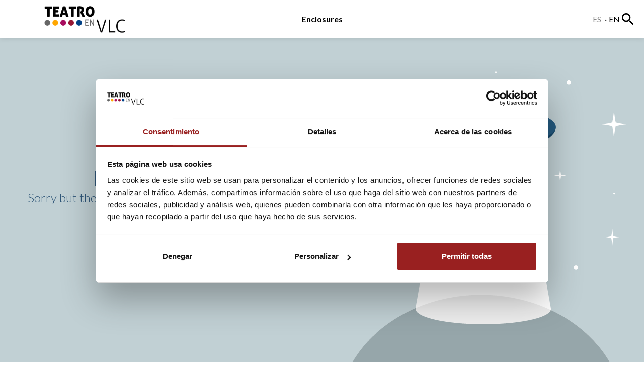

--- FILE ---
content_type: text/css
request_url: https://cdn.janto.es/pro/web5/mg/10733/css/20251205150520_17649435207829style.css
body_size: 715
content:
/*MENU CATEGORIAS*/
.menu_type .type_link {
    font-size: 16px;
    font-weight: 700;
    text-transform: capitalize;
}

svg#vectorialButacas {
    margin-top: 40px;
}

.container_zonas .container_svg {
    background-color: #f8f8fa;
}

#seating_container {
    background-color: #ffffff;
}

.container_block {
    background-color: #ffffff!important;
    box-shadow: none!important;
}

.selector_holder .options_container {
    padding-bottom: 150px;
}

span.name_block {
    text-transform: none;
}

.methods_card_container {
    display: flex;
    gap: 1rem;
}

div#\32 6 {
    order: 1;
}

div#\35 1 {
    order: 3;
}

div#\35 8 {
    order: 2;
}

/*Correccion temporal*/
#home:has(div.web5_event_wrapper) {
    display: block;
}

#home-section #SERVCAOL {
    display: none !important;
}